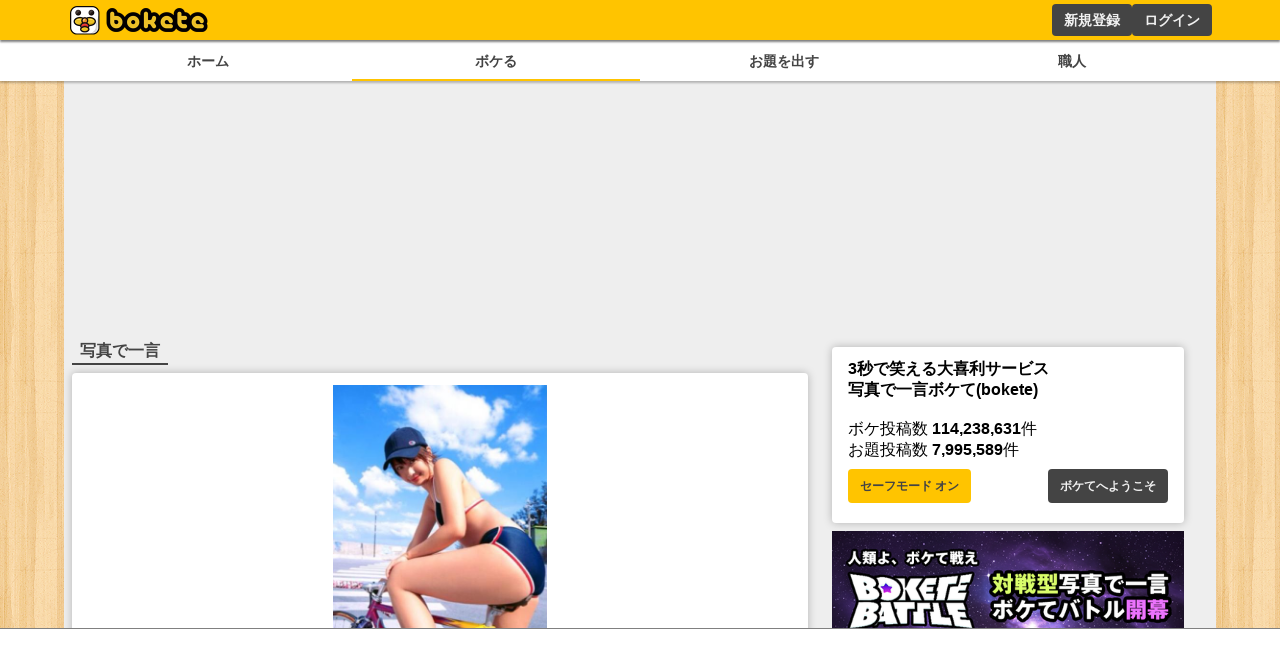

--- FILE ---
content_type: text/html; charset=utf-8
request_url: https://www.google.com/recaptcha/api2/aframe
body_size: 266
content:
<!DOCTYPE HTML><html><head><meta http-equiv="content-type" content="text/html; charset=UTF-8"></head><body><script nonce="TJbvvCZQtDiA-PuhliuCAA">/** Anti-fraud and anti-abuse applications only. See google.com/recaptcha */ try{var clients={'sodar':'https://pagead2.googlesyndication.com/pagead/sodar?'};window.addEventListener("message",function(a){try{if(a.source===window.parent){var b=JSON.parse(a.data);var c=clients[b['id']];if(c){var d=document.createElement('img');d.src=c+b['params']+'&rc='+(localStorage.getItem("rc::a")?sessionStorage.getItem("rc::b"):"");window.document.body.appendChild(d);sessionStorage.setItem("rc::e",parseInt(sessionStorage.getItem("rc::e")||0)+1);localStorage.setItem("rc::h",'1768851748626');}}}catch(b){}});window.parent.postMessage("_grecaptcha_ready", "*");}catch(b){}</script></body></html>

--- FILE ---
content_type: application/javascript; charset=utf-8
request_url: https://fundingchoicesmessages.google.com/f/AGSKWxVdMgRF5ba206NkLzs68DnBwKqQs97mmgm8GmUNv9sF5AJgvuQeP9096a_yPIbupbVGDk18PwNig4XtMu5AHJofO8lSwaCI4z-A_KcPi4JXqNCyi-SuF1CSfJNp4xwPvVqdzVqXUZIdAc3zUkeOjq8IQ8-AX3Bxj2havq-S2VgyZP1h5rVTi2L_ivdT/_/ad-350x350-/pool.ads./adv5./railsad_/displayadiframe.
body_size: -1289
content:
window['59ce50eb-4fde-4830-91ac-8f2fcf03b5f7'] = true;